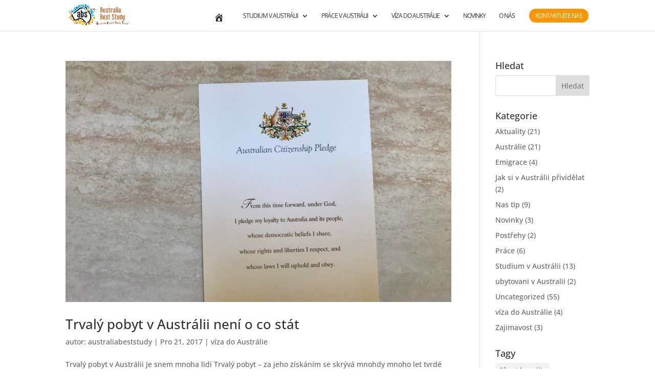

--- FILE ---
content_type: text/css
request_url: https://www.australiabeststudy.cz/wp-content/plugins/australiahtmlmap/static/css/map.css
body_size: 975
content:
.fm-map-container svg {
	z-index: 1;
	-webkit-user-select: none; /* webkit (safari, chrome) browsers */
	-moz-user-select: none; /* mozilla browsers */
	-khtml-user-select: none; /* webkit (konqueror) browsers */
	-ms-user-select: none; /* IE10+ */
}
.fm-tooltip {
	display: none;
	position: absolute;
	z-index: 3;
	min-width: 200px;
}
.fm-tooltip-frame {
	background-color: #fff;
	border: 2px solid #bbb;
	border-radius: 10px;
	padding: 5px;
	opacity: .99;
	max-width: 300px;
	border-collapse: separate;	
	margin-bottom: 0 !important;
	line-height: 1.4;
	vertical-align: top;
}
.fm-tooltip-frame td {
	background-color:inherit;
	border: none;
	padding: 5px;
	vertical-align: top;
	margin: 0;
}
.fm-tooltip-comment {
	font-size: 11px;
	font-family: arial;
	color: #000000;
}
.fm-tooltip-name {
/* 	color: #000; */
	text-shadow: -1px 0 white, 0 1px white, 1px 0 white, 0 -1px white;
/* 	font-size: 14px; */
	font-weight:bold;
	padding: 5px;
	font-family: arial;
	line-height: 1;
}

.fm-scale {
	float: left;
	position: absolute;
	left: 0px;
	bottom: 0px;
	z-index: 2;
	margin: 10px
}
.fm-scale div {
	float: left;
}
.fm-scale-display {
	clear: both;
	position: relative;
	left: 0px;
	z-index: 10;
	width: 100%;
	height: 1px;
	bottom: 0px;
	margin-bottom: 5px;
	background-color: #e8e8e8;
}
.fm-scale-display div {
	background-color: #237cbd;
	height: 1px;
	-webkit-transition: width ease-in-out .2s;
	transition: width ease-in-out .2s;
}

.fm-scale-buttons {
	clear: both;
}

.fm-scale a {
	display: block;
	float: left;
	font-size: 31px;
	font-weight: bold;
	line-height: 38px;
	text-align: center;
	cursor: pointer;
	color: #333;
	width: 41px;
	height: 37px;
	padding-top: 1px;
	border: 1px solid #e8e8e8;
	border-bottom: 1px solid #bbb;
	text-decoration: none;
	margin-right: 3px;
	border-radius: 2px;
	background: #fff;
}
.fm-scale a:hover {
	color: #186ba3;
}
.fm-scale a.fm-inactive {
	cursor: default;
	color: #cdcdcd;
}
.fm-x-debug {
	position: absolute;
	z-index: 2;
	min-width: 200px;
	border-radius: 5px;
	background: white;
}
.fm-tooltip-x {
	color: #444;
	font: 12px/100% arial, sans-serif;
	position: relative;
	right: 5px;
	text-decoration: none;
	text-shadow: 0 1px 0 #fff;
	top: 5px !important;
	z-index: 5;
	display: none;
	cursor: pointer;
	border-bottom: none !important;
	float: right;
}
.fm-tooltip-x img {
	width: 12px;
}
.fm-tooltip-x.fm-frozen-x {
	display: block;
}
.fm-tooltip-x.fm-mobile-x {
	display: block;
}
.australiaHtml5Mapright {
	margin:auto;
}
.australiaHtml5Mapright .australiaHtml5MapContainer {
	position: relative;
	float: left;
}
.australiaHtml5Mapbottom {
	margin:auto;
}
.australiaHtml5Mapbottom .australiaHtml5MapContainer {
	position: relative;
}
.australiaHtml5Mapright .australiaHtml5MapStateInfo, .australiaHtml5Mapright .australiaHtml5MapStateInfo {
	float: left;
	left: 20px;
	margin-right: 20px;
	position: relative;
}
.australiaHtml5Mapbottom .australiaHtml5MapStateInfo, .australiaHtml5Mapbottom .australiaHtml5MapStateInfo {

}

.australiaHtml5Mapright.htmlMapResponsive .australiaHtml5MapContainer {
	position: relative;
	float: none;
	width: auto;
}
.australiaHtml5Mapright .australiaHtml5MapStateInfo, .australiaHtml5Mapright .australiaHtml5MapStateInfo {
	float: none;
	left: auto;
	margin-right: 20px;
	position: relative;
}
@media (min-width: 768px){
.australiaHtml5Mapright.htmlMapResponsive .australiaHtml5MapContainer {
	position: relative;
	float: left;
	width: 60%
}

.australiaHtml5Mapright.htmlMapResponsive .australiaHtml5MapStateInfo, .australiaHtml5Mapright.htmlMapResponsive .australiaHtml5MapStateInfo {
	float: left;
	margin: 2%;
	position: relative;
	width: 36%;
	left: auto;
}
}

.australiaHtml5Map-areas-list {
	display: none;
	float: left;
	overflow: auto;
}

.australiaHtml5Map-areas-list .australiaHtml5Map-areas-item {
	margin-bottom: 2px;
}

.australiaHtml5Map-areas-list a {
	font-size: 16px;
	text-decoration: none;
	word-wrap: break-word;
}

@media only screen and (max-width : 480px) {

	.australiaHtml5Map-areas-list {
		display: none !important;
	}

}


--- FILE ---
content_type: text/css
request_url: https://www.australiabeststudy.cz/wp-content/et-cache/global/et-divi-customizer-global.min.css?ver=1768736420
body_size: 1601
content:
body,.et_pb_column_1_2 .et_quote_content blockquote cite,.et_pb_column_1_2 .et_link_content a.et_link_main_url,.et_pb_column_1_3 .et_quote_content blockquote cite,.et_pb_column_3_8 .et_quote_content blockquote cite,.et_pb_column_1_4 .et_quote_content blockquote cite,.et_pb_blog_grid .et_quote_content blockquote cite,.et_pb_column_1_3 .et_link_content a.et_link_main_url,.et_pb_column_3_8 .et_link_content a.et_link_main_url,.et_pb_column_1_4 .et_link_content a.et_link_main_url,.et_pb_blog_grid .et_link_content a.et_link_main_url,body .et_pb_bg_layout_light .et_pb_post p,body .et_pb_bg_layout_dark .et_pb_post p{font-size:14px}.et_pb_slide_content,.et_pb_best_value{font-size:15px}.nav li ul{border-color:#ffc817}.et_secondary_nav_enabled #page-container #top-header{background-color:#ffffff!important}#et-secondary-nav li ul{background-color:#ffffff}#et-secondary-nav li ul{background-color:#ffc817}#top-header,#top-header a{color:#333333}.et_header_style_centered .mobile_nav .select_page,.et_header_style_split .mobile_nav .select_page,.et_nav_text_color_light #top-menu>li>a,.et_nav_text_color_dark #top-menu>li>a,#top-menu a,.et_mobile_menu li a,.et_nav_text_color_light .et_mobile_menu li a,.et_nav_text_color_dark .et_mobile_menu li a,#et_search_icon:before,.et_search_form_container input,span.et_close_search_field:after,#et-top-navigation .et-cart-info{color:#333333}.et_search_form_container input::-moz-placeholder{color:#333333}.et_search_form_container input::-webkit-input-placeholder{color:#333333}.et_search_form_container input:-ms-input-placeholder{color:#333333}#top-menu li a{font-size:12px}body.et_vertical_nav .container.et_search_form_container .et-search-form input{font-size:12px!important}#top-menu li a,.et_search_form_container input{font-weight:normal;font-style:normal;text-transform:uppercase;text-decoration:none;letter-spacing:-1px}.et_search_form_container input::-moz-placeholder{font-weight:normal;font-style:normal;text-transform:uppercase;text-decoration:none;letter-spacing:-1px}.et_search_form_container input::-webkit-input-placeholder{font-weight:normal;font-style:normal;text-transform:uppercase;text-decoration:none;letter-spacing:-1px}.et_search_form_container input:-ms-input-placeholder{font-weight:normal;font-style:normal;text-transform:uppercase;text-decoration:none;letter-spacing:-1px}#top-menu li.current-menu-ancestor>a,#top-menu li.current-menu-item>a,#top-menu li.current_page_item>a{color:#757575}@media only screen and (min-width:981px){.et_header_style_left #et-top-navigation,.et_header_style_split #et-top-navigation{padding:15px 0 0 0}.et_header_style_left #et-top-navigation nav>ul>li>a,.et_header_style_split #et-top-navigation nav>ul>li>a{padding-bottom:15px}.et_header_style_split .centered-inline-logo-wrap{width:30px;margin:-30px 0}.et_header_style_split .centered-inline-logo-wrap #logo{max-height:30px}.et_pb_svg_logo.et_header_style_split .centered-inline-logo-wrap #logo{height:30px}.et_header_style_centered #top-menu>li>a{padding-bottom:5px}.et_header_style_slide #et-top-navigation,.et_header_style_fullscreen #et-top-navigation{padding:6px 0 6px 0!important}.et_header_style_centered #main-header .logo_container{height:30px}#logo{max-height:79%}.et_pb_svg_logo #logo{height:79%}.et_header_style_centered.et_hide_primary_logo #main-header:not(.et-fixed-header) .logo_container,.et_header_style_centered.et_hide_fixed_logo #main-header.et-fixed-header .logo_container{height:5.4px}.et_fixed_nav #page-container .et-fixed-header#top-header{background-color:rgba(255,255,255,0)!important}.et_fixed_nav #page-container .et-fixed-header#top-header #et-secondary-nav li ul{background-color:rgba(255,255,255,0)}.et-fixed-header #top-menu li a{font-size:14px}.et-fixed-header #top-menu a,.et-fixed-header #et_search_icon:before,.et-fixed-header #et_top_search .et-search-form input,.et-fixed-header .et_search_form_container input,.et-fixed-header .et_close_search_field:after,.et-fixed-header #et-top-navigation .et-cart-info{color:#333333!important}.et-fixed-header .et_search_form_container input::-moz-placeholder{color:#333333!important}.et-fixed-header .et_search_form_container input::-webkit-input-placeholder{color:#333333!important}.et-fixed-header .et_search_form_container input:-ms-input-placeholder{color:#333333!important}.et-fixed-header #top-menu li.current-menu-ancestor>a,.et-fixed-header #top-menu li.current-menu-item>a,.et-fixed-header #top-menu li.current_page_item>a{color:#686868!important}.et-fixed-header#top-header a{color:#333333}}@media only screen and (min-width:1350px){.et_pb_row{padding:27px 0}.et_pb_section{padding:54px 0}.single.et_pb_pagebuilder_layout.et_full_width_page .et_post_meta_wrapper{padding-top:81px}.et_pb_fullwidth_section{padding:0}}@media only screen and (max-width:980px){.et_pb_section{padding:0px 0}.et_pb_section.et_pb_fullwidth_section{padding:0}}	#main-header,#et-top-navigation{font-family:'Open Sans',Helvetica,Arial,Lucida,sans-serif}.ten-columns .et_pb_module{width:10%;float:left}.nine-columns .et_pb_module{width:11.11%;float:left}.eight-columns .et_pb_module{width:12.5%;float:left}.seven-columns .et_pb_module{width:14.28%;float:left}.six-columns .et_pb_module{width:16.66%;float:left}.five-columns .et_pb_module{width:20%;float:left}.ProcessLink{width:100px;height:100px;display:block;margin:auto}.Globe{background:transparent url('https://www.australiabeststudy.cz/wp-content/uploads/2017/06/globe.png') center top no-repeat;background-size:100%}.Globe:hover{background:transparent url('https://www.australiabeststudy.cz/wp-content/uploads/2017/06/globe_on.png') center top no-repeat;background-size:100%}.LBook{background:transparent url('https://www.australiabeststudy.cz/wp-content/uploads/2017/06/book.png') center top no-repeat;background-size:100%}.LBook:hover{background:transparent url('https://www.australiabeststudy.cz/wp-content/uploads/2017/06/book_on.png') center top no-repeat;background-size:100%}.LRunning{background:transparent url('https://www.australiabeststudy.cz/wp-content/uploads/2017/06/running.png') center top no-repeat;background-size:100%}.LRunning:hover{background:transparent url('https://www.australiabeststudy.cz/wp-content/uploads/2017/06/running_on.png') center top no-repeat;background-size:100%}.LSearch{background:transparent url('https://www.australiabeststudy.cz/wp-content/uploads/2017/06/search.png') center top no-repeat;background-size:100%}.LSearch:hover{background:transparent url('https://www.australiabeststudy.cz/wp-content/uploads/2017/06/search_on.png') center top no-repeat;background-size:100%}.LPackigi{background:transparent url('https://www.australiabeststudy.cz/wp-content/uploads/2017/06/packigi.png') center top no-repeat;background-size:100%}.LPackigi:hover{background:transparent url('https://www.australiabeststudy.cz/wp-content/uploads/2017/06/packigi_on.png') center top no-repeat;background-size:100%}.LFishi{background:transparent url('https://www.australiabeststudy.cz/wp-content/uploads/2017/06/fishi.png') center top no-repeat;background-size:100%}.LFishi:hover{background:transparent url('https://www.australiabeststudy.cz/wp-content/uploads/2017/06/fishi_on.png') center top no-repeat;background-size:100%}.horizontal-optin p{display:inline-block}#et-top-navigation .et_pb_button{margin-top:0px;border-radius:20px;background-color:#ff9600;color:#ffffff;font-size:inherit;font-weight:inherit}#et-top-navigation .et_pb_button:after{font-size:23px}.horizontal-optin p{display:inline-block}.et_pb_newsletter_form p:nth-child(2){display:none!important}.et_pb_newsletter_form p:nth-child(3){display:none!important}.wpcf7{margin-left:25px;margin-right:25px;margin-top:25px}.wpcf7-textarea{display:inline-block;padding:16px 16px 16px 16px;position:relative;font-family:"Open Sans",Arial,sans-serif;font-size:14px;width:100%;border-radius:20px 20px 20px 20px;overflow:hidden;border-width:1px;border-style:solid;border-color:#d3d3d3}.wpcf7-text{display:inline-block;padding:16px 16px 16px 16px!important;position:relative;font-family:"Open Sans",Arial,sans-serif;font-size:14px;font-weight:400;width:100%;border-radius:20px 20px 20px 20px;overflow:hidden;border-width:1px;border-style:solid;border-color:#d3d3d3}.wpcf7-submit{margin-top:15px;display:inline-block;padding:16px 16px 16px 16px!important;position:relative;font-family:"Open Sans",Arial,sans-serif;font-size:20px;font-weight:400;border-radius:20px 20px 20px 20px;overflow:hidden;border:none;color:#ffffff;background-color:#ff9600;cursor:pointer}.wpcf7-submit:hover{background-color:#ffb54c}.wpcf7-response-output{border-radius:20px 20px 20px 20px;padding:16px 16px 16px 16px!important}.used_button a:link{text-decoration:none}